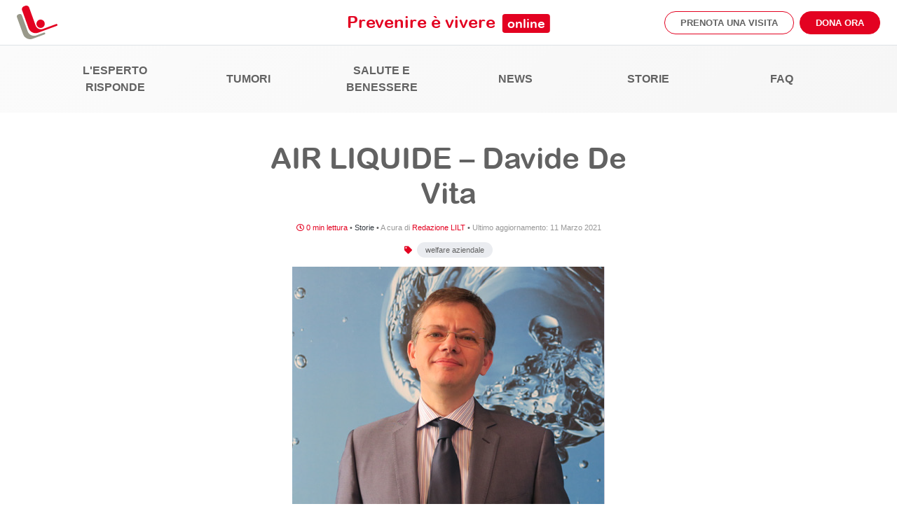

--- FILE ---
content_type: text/html; charset=UTF-8
request_url: https://www.legatumori.mi.it/resta-informato-post/testimonianze/davide-de-vita/
body_size: 15937
content:
<!doctype html><html lang="it-IT"><head> <script defer src="[data-uri]"></script> <meta charset="UTF-8"><meta name="viewport" content="width=device-width, initial-scale=1"><link rel="profile" href="https://gmpg.org/xfn/11"><meta name='robots' content='index, follow, max-image-preview:large, max-snippet:-1, max-video-preview:-1' />  <script data-cfasync="false" data-pagespeed-no-defer>var gtm4wp_datalayer_name="dataLayer";var dataLayer=dataLayer||[];const gtm4wp_scrollerscript_debugmode=false;const gtm4wp_scrollerscript_callbacktime=100;const gtm4wp_scrollerscript_readerlocation=150;const gtm4wp_scrollerscript_contentelementid="content";const gtm4wp_scrollerscript_scannertime=60;</script> <title>AIR LIQUIDE - Davide De Vita - LILT Milano Monza Brianza</title><meta name="description" content="Resta informato. Leggi l&#039;articolo AIR LIQUIDE - Davide De Vita redatto da LILT, la Lega Italiana per la Lotta ai Tumori." /><link rel="canonical" href="https://www.legatumori.mi.it/resta-informato-post/testimonianze/davide-de-vita/" /><meta property="og:locale" content="it_IT" /><meta property="og:type" content="article" /><meta property="og:title" content="AIR LIQUIDE - Davide De Vita - LILT Milano Monza Brianza" /><meta property="og:description" content="Resta informato. Leggi l&#039;articolo AIR LIQUIDE - Davide De Vita redatto da LILT, la Lega Italiana per la Lotta ai Tumori." /><meta property="og:url" content="https://www.legatumori.mi.it/resta-informato-post/testimonianze/davide-de-vita/" /><meta property="og:site_name" content="LILT Milano Monza Brianza" /><meta property="article:published_time" content="2021-03-11T16:00:06+00:00" /><meta property="article:modified_time" content="2021-03-11T16:05:08+00:00" /><meta property="og:image" content="https://www.legatumori.mi.it/wp-content/uploads/2021/03/Welfare-Air-liquide.png" /><meta property="og:image:width" content="446" /><meta property="og:image:height" content="441" /><meta property="og:image:type" content="image/png" /><meta name="author" content="lucia" /><meta name="twitter:card" content="summary_large_image" /><meta name="twitter:label1" content="Scritto da" /><meta name="twitter:data1" content="lucia" /><meta name="twitter:label2" content="Tempo di lettura stimato" /><meta name="twitter:data2" content="1 minuto" /> <script type="application/ld+json" class="yoast-schema-graph">{"@context":"https://schema.org","@graph":[{"@type":"Article","@id":"https://www.legatumori.mi.it/resta-informato-post/testimonianze/davide-de-vita/#article","isPartOf":{"@id":"https://www.legatumori.mi.it/resta-informato-post/testimonianze/davide-de-vita/"},"author":{"name":"lucia","@id":"https://www.legatumori.mi.it/#/schema/person/74ecb4c1095b8daff0a09179ad0992ba"},"headline":"AIR LIQUIDE &#8211; Davide De Vita","datePublished":"2021-03-11T16:00:06+00:00","dateModified":"2021-03-11T16:05:08+00:00","mainEntityOfPage":{"@id":"https://www.legatumori.mi.it/resta-informato-post/testimonianze/davide-de-vita/"},"wordCount":56,"publisher":{"@id":"https://www.legatumori.mi.it/#organization"},"image":{"@id":"https://www.legatumori.mi.it/resta-informato-post/testimonianze/davide-de-vita/#primaryimage"},"thumbnailUrl":"https://www.legatumori.mi.it/wp-content/uploads/2021/03/Welfare-Air-liquide.png","keywords":["welfare aziendale"],"articleSection":["Storie"],"inLanguage":"it-IT"},{"@type":"WebPage","@id":"https://www.legatumori.mi.it/resta-informato-post/testimonianze/davide-de-vita/","url":"https://www.legatumori.mi.it/resta-informato-post/testimonianze/davide-de-vita/","name":"AIR LIQUIDE - Davide De Vita - LILT Milano Monza Brianza","isPartOf":{"@id":"https://www.legatumori.mi.it/#website"},"primaryImageOfPage":{"@id":"https://www.legatumori.mi.it/resta-informato-post/testimonianze/davide-de-vita/#primaryimage"},"image":{"@id":"https://www.legatumori.mi.it/resta-informato-post/testimonianze/davide-de-vita/#primaryimage"},"thumbnailUrl":"https://www.legatumori.mi.it/wp-content/uploads/2021/03/Welfare-Air-liquide.png","datePublished":"2021-03-11T16:00:06+00:00","dateModified":"2021-03-11T16:05:08+00:00","description":"Resta informato. Leggi l'articolo AIR LIQUIDE - Davide De Vita redatto da LILT, la Lega Italiana per la Lotta ai Tumori.","inLanguage":"it-IT","potentialAction":[{"@type":"ReadAction","target":["https://www.legatumori.mi.it/resta-informato-post/testimonianze/davide-de-vita/"]}]},{"@type":"ImageObject","inLanguage":"it-IT","@id":"https://www.legatumori.mi.it/resta-informato-post/testimonianze/davide-de-vita/#primaryimage","url":"https://www.legatumori.mi.it/wp-content/uploads/2021/03/Welfare-Air-liquide.png","contentUrl":"https://www.legatumori.mi.it/wp-content/uploads/2021/03/Welfare-Air-liquide.png","width":446,"height":441},{"@type":"WebSite","@id":"https://www.legatumori.mi.it/#website","url":"https://www.legatumori.mi.it/","name":"LILT Milano Monza Brianza","description":"Prevenire è vivere","publisher":{"@id":"https://www.legatumori.mi.it/#organization"},"potentialAction":[{"@type":"SearchAction","target":{"@type":"EntryPoint","urlTemplate":"https://www.legatumori.mi.it/?s={search_term_string}"},"query-input":{"@type":"PropertyValueSpecification","valueRequired":true,"valueName":"search_term_string"}}],"inLanguage":"it-IT"},{"@type":"Organization","@id":"https://www.legatumori.mi.it/#organization","name":"Lega Italiana per la Lotta contro i Tumori - LILT Milano Monza Brianza APS","url":"https://www.legatumori.mi.it/","logo":{"@type":"ImageObject","inLanguage":"it-IT","@id":"https://www.legatumori.mi.it/#/schema/logo/image/","url":"https://www.legatumori.mi.it/wp-content/uploads/2021/03/logo_LILT_2020-1.png","contentUrl":"https://www.legatumori.mi.it/wp-content/uploads/2021/03/logo_LILT_2020-1.png","width":266,"height":117,"caption":"Lega Italiana per la Lotta contro i Tumori - LILT Milano Monza Brianza APS"},"image":{"@id":"https://www.legatumori.mi.it/#/schema/logo/image/"}},{"@type":"Person","@id":"https://www.legatumori.mi.it/#/schema/person/74ecb4c1095b8daff0a09179ad0992ba","name":"lucia","image":{"@type":"ImageObject","inLanguage":"it-IT","@id":"https://www.legatumori.mi.it/#/schema/person/image/","url":"https://secure.gravatar.com/avatar/4b09d4b207377a6ec401fe17294b211d7beab5e757f1f64fe3d13f2fee6b6da3?s=96&d=mm&r=g","contentUrl":"https://secure.gravatar.com/avatar/4b09d4b207377a6ec401fe17294b211d7beab5e757f1f64fe3d13f2fee6b6da3?s=96&d=mm&r=g","caption":"lucia"}}]}</script> <link rel='dns-prefetch' href='//static.addtoany.com' /><link rel='dns-prefetch' href='//player.vimeo.com' /><link rel='dns-prefetch' href='//w.soundcloud.com' /><link rel='dns-prefetch' href='//maps.googleapis.com' /><link rel="alternate" type="application/rss+xml" title="LILT Milano Monza Brianza &raquo; Feed" href="https://www.legatumori.mi.it/feed/" /><link rel="alternate" type="application/rss+xml" title="LILT Milano Monza Brianza &raquo; Feed dei commenti" href="https://www.legatumori.mi.it/comments/feed/" /><link rel="alternate" type="application/rss+xml" title="LILT Milano Monza Brianza &raquo; AIR LIQUIDE &#8211; Davide De Vita Feed dei commenti" href="https://www.legatumori.mi.it/resta-informato-post/testimonianze/davide-de-vita/feed/" /><link rel="alternate" title="oEmbed (JSON)" type="application/json+oembed" href="https://www.legatumori.mi.it/wp-json/oembed/1.0/embed?url=https%3A%2F%2Fwww.legatumori.mi.it%2Fresta-informato-post%2Ftestimonianze%2Fdavide-de-vita%2F" /><link rel="alternate" title="oEmbed (XML)" type="text/xml+oembed" href="https://www.legatumori.mi.it/wp-json/oembed/1.0/embed?url=https%3A%2F%2Fwww.legatumori.mi.it%2Fresta-informato-post%2Ftestimonianze%2Fdavide-de-vita%2F&#038;format=xml" /><link rel="preload" href="https://www.legatumori.mi.it/wp-content/themes/lilt/assets/fonts/ArialRoundedMTBold/Arial-Rounded-MT-Bold.woff2" as="font"><link rel="preload" href="https://www.legatumori.mi.it/wp-content/themes/lilt/assets/fonts/vendor/@fortawesome/fa-solid-900.woff2" as="font"><link rel="preload" href="https://www.legatumori.mi.it/wp-content/themes/lilt/assets/fonts/vendor/@fortawesome/fa-brands-400.woff2" as="font"><style id='wp-img-auto-sizes-contain-inline-css' type='text/css'>img:is([sizes=auto i],[sizes^="auto," i]){contain-intrinsic-size:3000px 1500px}</style><style id='wp-emoji-styles-inline-css' type='text/css'>img.wp-smiley,img.emoji{display:inline !important;border:none !important;box-shadow:none !important;height:1em !important;width:1em !important;margin:0 .07em !important;vertical-align:-.1em !important;background:0 0 !important;padding:0 !important}</style><style id='wp-block-library-inline-css' type='text/css'>:root{--wp-block-synced-color:#7a00df;--wp-block-synced-color--rgb:122,0,223;--wp-bound-block-color:var(--wp-block-synced-color);--wp-editor-canvas-background:#ddd;--wp-admin-theme-color:#007cba;--wp-admin-theme-color--rgb:0,124,186;--wp-admin-theme-color-darker-10:#006ba1;--wp-admin-theme-color-darker-10--rgb:0,107,160.5;--wp-admin-theme-color-darker-20:#005a87;--wp-admin-theme-color-darker-20--rgb:0,90,135;--wp-admin-border-width-focus:2px}@media (min-resolution:192dpi){:root{--wp-admin-border-width-focus:1.5px}}.wp-element-button{cursor:pointer}:root .has-very-light-gray-background-color{background-color:#eee}:root .has-very-dark-gray-background-color{background-color:#313131}:root .has-very-light-gray-color{color:#eee}:root .has-very-dark-gray-color{color:#313131}:root .has-vivid-green-cyan-to-vivid-cyan-blue-gradient-background{background:linear-gradient(135deg,#00d084,#0693e3)}:root .has-purple-crush-gradient-background{background:linear-gradient(135deg,#34e2e4,#4721fb 50%,#ab1dfe)}:root .has-hazy-dawn-gradient-background{background:linear-gradient(135deg,#faaca8,#dad0ec)}:root .has-subdued-olive-gradient-background{background:linear-gradient(135deg,#fafae1,#67a671)}:root .has-atomic-cream-gradient-background{background:linear-gradient(135deg,#fdd79a,#004a59)}:root .has-nightshade-gradient-background{background:linear-gradient(135deg,#330968,#31cdcf)}:root .has-midnight-gradient-background{background:linear-gradient(135deg,#020381,#2874fc)}:root{--wp--preset--font-size--normal:16px;--wp--preset--font-size--huge:42px}.has-regular-font-size{font-size:1em}.has-larger-font-size{font-size:2.625em}.has-normal-font-size{font-size:var(--wp--preset--font-size--normal)}.has-huge-font-size{font-size:var(--wp--preset--font-size--huge)}.has-text-align-center{text-align:center}.has-text-align-left{text-align:left}.has-text-align-right{text-align:right}.has-fit-text{white-space:nowrap!important}#end-resizable-editor-section{display:none}.aligncenter{clear:both}.items-justified-left{justify-content:flex-start}.items-justified-center{justify-content:center}.items-justified-right{justify-content:flex-end}.items-justified-space-between{justify-content:space-between}.screen-reader-text{border:0;clip-path:inset(50%);height:1px;margin:-1px;overflow:hidden;padding:0;position:absolute;width:1px;word-wrap:normal!important}.screen-reader-text:focus{background-color:#ddd;clip-path:none;color:#444;display:block;font-size:1em;height:auto;left:5px;line-height:normal;padding:15px 23px 14px;text-decoration:none;top:5px;width:auto;z-index:100000}html :where(.has-border-color){border-style:solid}html :where([style*=border-top-color]){border-top-style:solid}html :where([style*=border-right-color]){border-right-style:solid}html :where([style*=border-bottom-color]){border-bottom-style:solid}html :where([style*=border-left-color]){border-left-style:solid}html :where([style*=border-width]){border-style:solid}html :where([style*=border-top-width]){border-top-style:solid}html :where([style*=border-right-width]){border-right-style:solid}html :where([style*=border-bottom-width]){border-bottom-style:solid}html :where([style*=border-left-width]){border-left-style:solid}html :where(img[class*=wp-image-]){height:auto;max-width:100%}:where(figure){margin:0 0 1em}html :where(.is-position-sticky){--wp-admin--admin-bar--position-offset:var(--wp-admin--admin-bar--height,0px)}@media screen and (max-width:600px){html :where(.is-position-sticky){--wp-admin--admin-bar--position-offset:0px}}</style><style id='wp-block-paragraph-inline-css' type='text/css'>.is-small-text{font-size:.875em}.is-regular-text{font-size:1em}.is-large-text{font-size:2.25em}.is-larger-text{font-size:3em}.has-drop-cap:not(:focus):first-letter {float:left;font-size:8.4em;font-style:normal;font-weight:100;line-height:.68;margin:.05em .1em 0 0;text-transform:uppercase}body.rtl .has-drop-cap:not(:focus):first-letter {float:none;margin-left:.1em}p.has-drop-cap.has-background{overflow:hidden}:root :where(p.has-background){padding:1.25em 2.375em}:where(p.has-text-color:not(.has-link-color)) a{color:inherit}p.has-text-align-left[style*="writing-mode:vertical-lr"],p.has-text-align-right[style*="writing-mode:vertical-rl"]{rotate:180deg}</style><style id='global-styles-inline-css' type='text/css'>:root{--wp--preset--aspect-ratio--square:1;--wp--preset--aspect-ratio--4-3:4/3;--wp--preset--aspect-ratio--3-4:3/4;--wp--preset--aspect-ratio--3-2:3/2;--wp--preset--aspect-ratio--2-3:2/3;--wp--preset--aspect-ratio--16-9:16/9;--wp--preset--aspect-ratio--9-16:9/16;--wp--preset--color--black:#000;--wp--preset--color--cyan-bluish-gray:#abb8c3;--wp--preset--color--white:#fff;--wp--preset--color--pale-pink:#f78da7;--wp--preset--color--vivid-red:#cf2e2e;--wp--preset--color--luminous-vivid-orange:#ff6900;--wp--preset--color--luminous-vivid-amber:#fcb900;--wp--preset--color--light-green-cyan:#7bdcb5;--wp--preset--color--vivid-green-cyan:#00d084;--wp--preset--color--pale-cyan-blue:#8ed1fc;--wp--preset--color--vivid-cyan-blue:#0693e3;--wp--preset--color--vivid-purple:#9b51e0;--wp--preset--gradient--vivid-cyan-blue-to-vivid-purple:linear-gradient(135deg,#0693e3 0%,#9b51e0 100%);--wp--preset--gradient--light-green-cyan-to-vivid-green-cyan:linear-gradient(135deg,#7adcb4 0%,#00d082 100%);--wp--preset--gradient--luminous-vivid-amber-to-luminous-vivid-orange:linear-gradient(135deg,#fcb900 0%,#ff6900 100%);--wp--preset--gradient--luminous-vivid-orange-to-vivid-red:linear-gradient(135deg,#ff6900 0%,#cf2e2e 100%);--wp--preset--gradient--very-light-gray-to-cyan-bluish-gray:linear-gradient(135deg,#eee 0%,#a9b8c3 100%);--wp--preset--gradient--cool-to-warm-spectrum:linear-gradient(135deg,#4aeadc 0%,#9778d1 20%,#cf2aba 40%,#ee2c82 60%,#fb6962 80%,#fef84c 100%);--wp--preset--gradient--blush-light-purple:linear-gradient(135deg,#ffceec 0%,#9896f0 100%);--wp--preset--gradient--blush-bordeaux:linear-gradient(135deg,#fecda5 0%,#fe2d2d 50%,#6b003e 100%);--wp--preset--gradient--luminous-dusk:linear-gradient(135deg,#ffcb70 0%,#c751c0 50%,#4158d0 100%);--wp--preset--gradient--pale-ocean:linear-gradient(135deg,#fff5cb 0%,#b6e3d4 50%,#33a7b5 100%);--wp--preset--gradient--electric-grass:linear-gradient(135deg,#caf880 0%,#71ce7e 100%);--wp--preset--gradient--midnight:linear-gradient(135deg,#020381 0%,#2874fc 100%);--wp--preset--font-size--small:13px;--wp--preset--font-size--medium:20px;--wp--preset--font-size--large:36px;--wp--preset--font-size--x-large:42px;--wp--preset--spacing--20:.44rem;--wp--preset--spacing--30:.67rem;--wp--preset--spacing--40:1rem;--wp--preset--spacing--50:1.5rem;--wp--preset--spacing--60:2.25rem;--wp--preset--spacing--70:3.38rem;--wp--preset--spacing--80:5.06rem;--wp--preset--shadow--natural:6px 6px 9px rgba(0,0,0,.2);--wp--preset--shadow--deep:12px 12px 50px rgba(0,0,0,.4);--wp--preset--shadow--sharp:6px 6px 0px rgba(0,0,0,.2);--wp--preset--shadow--outlined:6px 6px 0px -3px #fff,6px 6px #000;--wp--preset--shadow--crisp:6px 6px 0px #000}:where(.is-layout-flex){gap:.5em}:where(.is-layout-grid){gap:.5em}body .is-layout-flex{display:flex}.is-layout-flex{flex-wrap:wrap;align-items:center}.is-layout-flex>:is(*,div){margin:0}body .is-layout-grid{display:grid}.is-layout-grid>:is(*,div){margin:0}:where(.wp-block-columns.is-layout-flex){gap:2em}:where(.wp-block-columns.is-layout-grid){gap:2em}:where(.wp-block-post-template.is-layout-flex){gap:1.25em}:where(.wp-block-post-template.is-layout-grid){gap:1.25em}.has-black-color{color:var(--wp--preset--color--black) !important}.has-cyan-bluish-gray-color{color:var(--wp--preset--color--cyan-bluish-gray) !important}.has-white-color{color:var(--wp--preset--color--white) !important}.has-pale-pink-color{color:var(--wp--preset--color--pale-pink) !important}.has-vivid-red-color{color:var(--wp--preset--color--vivid-red) !important}.has-luminous-vivid-orange-color{color:var(--wp--preset--color--luminous-vivid-orange) !important}.has-luminous-vivid-amber-color{color:var(--wp--preset--color--luminous-vivid-amber) !important}.has-light-green-cyan-color{color:var(--wp--preset--color--light-green-cyan) !important}.has-vivid-green-cyan-color{color:var(--wp--preset--color--vivid-green-cyan) !important}.has-pale-cyan-blue-color{color:var(--wp--preset--color--pale-cyan-blue) !important}.has-vivid-cyan-blue-color{color:var(--wp--preset--color--vivid-cyan-blue) !important}.has-vivid-purple-color{color:var(--wp--preset--color--vivid-purple) !important}.has-black-background-color{background-color:var(--wp--preset--color--black) !important}.has-cyan-bluish-gray-background-color{background-color:var(--wp--preset--color--cyan-bluish-gray) !important}.has-white-background-color{background-color:var(--wp--preset--color--white) !important}.has-pale-pink-background-color{background-color:var(--wp--preset--color--pale-pink) !important}.has-vivid-red-background-color{background-color:var(--wp--preset--color--vivid-red) !important}.has-luminous-vivid-orange-background-color{background-color:var(--wp--preset--color--luminous-vivid-orange) !important}.has-luminous-vivid-amber-background-color{background-color:var(--wp--preset--color--luminous-vivid-amber) !important}.has-light-green-cyan-background-color{background-color:var(--wp--preset--color--light-green-cyan) !important}.has-vivid-green-cyan-background-color{background-color:var(--wp--preset--color--vivid-green-cyan) !important}.has-pale-cyan-blue-background-color{background-color:var(--wp--preset--color--pale-cyan-blue) !important}.has-vivid-cyan-blue-background-color{background-color:var(--wp--preset--color--vivid-cyan-blue) !important}.has-vivid-purple-background-color{background-color:var(--wp--preset--color--vivid-purple) !important}.has-black-border-color{border-color:var(--wp--preset--color--black) !important}.has-cyan-bluish-gray-border-color{border-color:var(--wp--preset--color--cyan-bluish-gray) !important}.has-white-border-color{border-color:var(--wp--preset--color--white) !important}.has-pale-pink-border-color{border-color:var(--wp--preset--color--pale-pink) !important}.has-vivid-red-border-color{border-color:var(--wp--preset--color--vivid-red) !important}.has-luminous-vivid-orange-border-color{border-color:var(--wp--preset--color--luminous-vivid-orange) !important}.has-luminous-vivid-amber-border-color{border-color:var(--wp--preset--color--luminous-vivid-amber) !important}.has-light-green-cyan-border-color{border-color:var(--wp--preset--color--light-green-cyan) !important}.has-vivid-green-cyan-border-color{border-color:var(--wp--preset--color--vivid-green-cyan) !important}.has-pale-cyan-blue-border-color{border-color:var(--wp--preset--color--pale-cyan-blue) !important}.has-vivid-cyan-blue-border-color{border-color:var(--wp--preset--color--vivid-cyan-blue) !important}.has-vivid-purple-border-color{border-color:var(--wp--preset--color--vivid-purple) !important}.has-vivid-cyan-blue-to-vivid-purple-gradient-background{background:var(--wp--preset--gradient--vivid-cyan-blue-to-vivid-purple) !important}.has-light-green-cyan-to-vivid-green-cyan-gradient-background{background:var(--wp--preset--gradient--light-green-cyan-to-vivid-green-cyan) !important}.has-luminous-vivid-amber-to-luminous-vivid-orange-gradient-background{background:var(--wp--preset--gradient--luminous-vivid-amber-to-luminous-vivid-orange) !important}.has-luminous-vivid-orange-to-vivid-red-gradient-background{background:var(--wp--preset--gradient--luminous-vivid-orange-to-vivid-red) !important}.has-very-light-gray-to-cyan-bluish-gray-gradient-background{background:var(--wp--preset--gradient--very-light-gray-to-cyan-bluish-gray) !important}.has-cool-to-warm-spectrum-gradient-background{background:var(--wp--preset--gradient--cool-to-warm-spectrum) !important}.has-blush-light-purple-gradient-background{background:var(--wp--preset--gradient--blush-light-purple) !important}.has-blush-bordeaux-gradient-background{background:var(--wp--preset--gradient--blush-bordeaux) !important}.has-luminous-dusk-gradient-background{background:var(--wp--preset--gradient--luminous-dusk) !important}.has-pale-ocean-gradient-background{background:var(--wp--preset--gradient--pale-ocean) !important}.has-electric-grass-gradient-background{background:var(--wp--preset--gradient--electric-grass) !important}.has-midnight-gradient-background{background:var(--wp--preset--gradient--midnight) !important}.has-small-font-size{font-size:var(--wp--preset--font-size--small) !important}.has-medium-font-size{font-size:var(--wp--preset--font-size--medium) !important}.has-large-font-size{font-size:var(--wp--preset--font-size--large) !important}.has-x-large-font-size{font-size:var(--wp--preset--font-size--x-large) !important}</style><style id='classic-theme-styles-inline-css' type='text/css'>/*! This file is auto-generated */
.wp-block-button__link{color:#fff;background-color:#32373c;border-radius:9999px;box-shadow:none;text-decoration:none;padding:calc(.667em + 2px) calc(1.333em + 2px);font-size:1.125em}.wp-block-file__button{background:#32373c;color:#fff;text-decoration:none}</style><link rel='stylesheet' id='lilt-style-custom-css' href='https://www.legatumori.mi.it/wp-content/cache/autoptimize/css/autoptimize_single_719efb119a0e36e4fda0fe12efbe380b.css?ver=20240710' type='text/css' media='all' /><link rel='stylesheet' id='lilt-style-css' href='https://www.legatumori.mi.it/wp-content/themes/lilt/css/style.css?ver=20240710' type='text/css' media='all' /><link rel='stylesheet' id='lilt-lasciti-css' href='https://www.legatumori.mi.it/wp-content/cache/autoptimize/css/autoptimize_single_f5b21f1203d6959c47d9d2a6aea1b9d8.css?ver=20240710' type='text/css' media='all' /><link rel='stylesheet' id='addtoany-css' href='https://www.legatumori.mi.it/wp-content/plugins/add-to-any/addtoany.min.css?ver=1.16' type='text/css' media='all' /><style id='addtoany-inline-css' type='text/css'>@media screen and (max-width:980px){.a2a_floating_style.a2a_vertical_style{display:none}}</style> <script defer id="addtoany-core-js-before" src="[data-uri]"></script> <script defer type="text/javascript" src="https://static.addtoany.com/menu/page.js" id="addtoany-core-js"></script> <script defer type="text/javascript" src="https://www.legatumori.mi.it/wp-content/cache/autoptimize/js/autoptimize_single_5e6e68b9655bdd3013b7bd3954602965.js?ver=20240710" id="jquery-core-js"></script> <script type="text/javascript" defer src="https://www.legatumori.mi.it/wp-content/plugins/add-to-any/addtoany.min.js?ver=1.1" id="addtoany-jquery-js"></script> <script defer type="text/javascript" src="https://www.legatumori.mi.it/wp-content/cache/autoptimize/js/autoptimize_single_070a12458ed43e10ecdc3c90ed286af5.js?ver=1.22.3" id="gtm4wp-scroll-tracking-js"></script> <script defer type="text/javascript" src="https://maps.googleapis.com/maps/api/js?key=AIzaSyApoIIOhyfO5Z4X2q9EvWx5KjWZmMkCngU&amp;map_ids=5014d1afb0a0162f&amp;ver=378fdbb1aa8b925e4b130e0acd577198" id="google-map-js"></script> <link rel="https://api.w.org/" href="https://www.legatumori.mi.it/wp-json/" /><link rel="alternate" title="JSON" type="application/json" href="https://www.legatumori.mi.it/wp-json/wp/v2/posts/6663" /><link rel="EditURI" type="application/rsd+xml" title="RSD" href="https://www.legatumori.mi.it/xmlrpc.php?rsd" /><link rel='shortlink' href='https://www.legatumori.mi.it/?p=6663' />  <script data-cfasync="false" data-pagespeed-no-defer>var dataLayer_content={"pagePostType":"post","pagePostType2":"single-post","pageCategory":["testimonianze"],"pageAttributes":["welfare-aziendale"],"pagePostAuthor":"lucia"};dataLayer.push(dataLayer_content);</script> <script data-cfasync="false" data-pagespeed-no-defer>(function(w,d,s,l,i){w[l]=w[l]||[];w[l].push({'gtm.start':new Date().getTime(),event:'gtm.js'});var f=d.getElementsByTagName(s)[0],j=d.createElement(s),dl=l!='dataLayer'?'&l='+l:'';j.async=true;j.src='//www.googletagmanager.com/gtm.js?id='+i+dl;f.parentNode.insertBefore(j,f);})(window,document,'script','dataLayer','GTM-5RXCSZC');</script> <link rel="pingback" href="https://www.legatumori.mi.it/xmlrpc.php"><style type="text/css">.recentcomments a{display:inline !important;padding:0 !important;margin:0 !important}</style><link rel="icon" href="https://www.legatumori.mi.it/wp-content/uploads/2021/03/lilt.png" sizes="32x32" /><link rel="icon" href="https://www.legatumori.mi.it/wp-content/uploads/2021/03/lilt.png" sizes="192x192" /><link rel="apple-touch-icon" href="https://www.legatumori.mi.it/wp-content/uploads/2021/03/lilt.png" /><meta name="msapplication-TileImage" content="https://www.legatumori.mi.it/wp-content/uploads/2021/03/lilt.png" /></head><body class="wp-singular post-template-default single single-post postid-6663 single-format-standard wp-theme-lilt"><div id="app"><header id="header" class="bg-white z-index-19 position-sticky scrolled ever-scrolled"><nav class="navbar navbar-expand-lg border-bottom"> <a class="navbar-brand mr-0 mr-lg-4" href="https://www.legatumori.mi.it"> <img class="normal-logo d-none d-lg-block" height="40" src="https://www.legatumori.mi.it/wp-content/uploads/2023/12/logo-lilt-milano-monza-brianza.jpg"
 alt="LILT Milano Monza e Brianza"> <img class="compressed-logo" src="https://www.legatumori.mi.it/wp-content/themes/lilt/assets/images/logo-compressed.svg" alt="LILT Milano Monza e Brianza"> </a><h2 class="blogTitle text-primary"> <a href="https://www.legatumori.mi.it/resta-informato/"> Prevenire è vivere <span class="badge badge-primary">online</span> </a></h2><div class="d-flex align-items-center"> <button class="navbar-toggler" type="button" data-toggle="collapse" data-target="#navbar"
 aria-controls="navbar" aria-expanded="false" aria-label="Toggle navigation"> <span class="navbar-toggler-icon"></span> </button></div><div class="collapse navbar-collapse" id="navbar"><div class="d-flex flex-column flex-basis-100"><div
 class="d-flex justify-content-lg-end pb-2 mt-3 mt-lg-0 mb-2 border-bottom align-items-center search-navbar"><h2 class="blogTitle text-primary d-none d-lg-flex h3 absolute-centerX"> <a href="https://www.legatumori.mi.it/resta-informato/"> Prevenire è vivere <span class="badge badge-primary">online</span> </a></h2><form action="https://www.legatumori.mi.it" class="form-search d-none d-lg-inline-block"><div class="position-relative"><input type="text" name="s" class="form-control"> <button
 class="text-primary bg-transparent border-0 p-0 absolute-centerY right h6 mr-2"><i
 aria-hidden="true" class="fa fa-search"></i></button></div></form><form action="https://www.legatumori.mi.it" class="form-search d-lg-none flex-fill"><div class="position-relative"><input type="text" name="s" class="form-control"> <button
 class="text-primary bg-transparent border-0 p-0 absolute-centerY right h6 mr-2"><i
 aria-hidden="true" class="fa fa-search"></i></button></div></form> <a href="https://www.legatumori.mi.it/donazioni/carrello" target="_blank" rel="nofollow"
 class="h5 text-primary m-0 ml-2"><i aria-hidden="true" class="fa fa-shopping-cart"></i></a></div><div class="align-items-center d-flex flex-basis-100 flex-column flex-lg-row navbar-container"><h2 class="blogTitle text-primary absolute-centerX "> <a href="https://www.legatumori.mi.it/resta-informato/"> Prevenire è vivere <span class="badge badge-primary">online</span> </a></h2><ul class="navbar-nav mr-lg-auto mb-2 mb-lg-0 align-items-center text-center menu-none"><li class="nav-item mb-3 mb-lg-0 dropdown"> <a class="nav-link dropdown-toggle   d-inline-block" href="https://www.legatumori.mi.it/visite-ed-esami/"> Visite ed esami </a> <a class="d-inline-block d-lg-none ml-2" role="button" data-toggle="dropdown" aria-expanded="false"><i class="fas fa-caret-down"></i></a><ul class="dropdown-menu px-4 px-md-0"><li class="  text-center text-lg-left my-4 my-lg-0"> <a class="dropdown-item d-inline d-md-block" href="https://www.legatumori.mi.it/visite-ed-esami/prenota-la-tua-visita/" target=""> Prenota la tua visita </a></li><li class="  text-center text-lg-left my-4 my-lg-0"> <a class="dropdown-item d-inline d-md-block" href="https://www.legatumori.mi.it/visite-ed-esami/controlli-di-prevenzione/" target=""> Controlli di prevenzione </a></li><li class="  text-center text-lg-left my-4 my-lg-0"> <a class="dropdown-item d-inline d-md-block" href="https://www.legatumori.mi.it/visite-ed-esami/specialita/" target=""> Specialità </a></li><li class="  text-center text-lg-left my-4 my-lg-0"> <a class="dropdown-item d-inline d-md-block" href="https://www.legatumori.mi.it/visite-ed-esami/ambulatori/" target=""> Ambulatori </a></li><li class="  text-center text-lg-left my-4 my-lg-0"> <a class="dropdown-item d-inline d-md-block" href="https://www.legatumori.mi.it/visite-ed-esami/perche-con-lilt/" target=""> Perché con LILT </a></li><li class="  text-center text-lg-left my-4 my-lg-0"> <a class="dropdown-item d-inline d-md-block" href="https://www.legatumori.mi.it/visite-ed-esami/welfare-aziendale/" target=""> Welfare Aziendale </a></li></ul></li><li class="nav-item mb-3 mb-lg-0 dropdown"> <a class="nav-link dropdown-toggle   d-inline-block" href="https://www.legatumori.mi.it/assistenza-malati/"> Assistenza ai Malati </a> <a class="d-inline-block d-lg-none ml-2" role="button" data-toggle="dropdown" aria-expanded="false"><i class="fas fa-caret-down"></i></a><ul class="dropdown-menu px-4 px-md-0"><li class="dropdown-submenu   text-center text-lg-left my-4 my-md-0"> <a class="dropdown-item d-inline d-md-block" href="#" target=""> Assistenza ai bambini </a> <a class="openMenuClass d-inline d-lg-none ml-n2 text-white"><i class="fas fa-caret-down"></i></a><ul class="dropdown-menu third-level pt-4 pt-md-0"><li> <a class="dropdown-item  " href="https://www.legatumori.mi.it/assistenza-malati/assistenza-ai-bambini/servizio-sociale/" target="">Servizio sociale</a></li><li> <a class="dropdown-item  " href="https://www.legatumori.mi.it/assistenza-malati/assistenza-ai-bambini/accompagnamento-alle-terapie/" target="">Accompagnamento alle terapie</a></li><li> <a class="dropdown-item  " href="https://www.legatumori.mi.it/assistenza-malati/assistenza-ai-bambini/case-del-cuore/" target="">Case del Cuore</a></li><li> <a class="dropdown-item  " href="https://www.legatumori.mi.it/assistenza-malati/assistenza-ai-bambini/attivita-ludico-didattiche/" target="">Attività ludico – didattiche</a></li><li> <a class="dropdown-item  " href="https://www.legatumori.mi.it/assistenza-malati/assistenza-ai-bambini/presidi-sanitari/" target="">Presidi Sanitari</a></li><li> <a class="dropdown-item  " href="https://www.legatumori.mi.it/assistenza-malati/assistenza-ai-bambini/mediazioni-culturali/" target="">Mediazioni culturali</a></li><li> <a class="dropdown-item  " href="https://www.legatumori.mi.it/assistenza-malati/assistenza-ai-bambini/ambulatorio-odontoiatrico/" target="">Ambulatorio Odontoiatrico</a></li><li> <a class="dropdown-item  " href="https://www.legatumori.mi.it/assistenza-malati/assistenza-ai-bambini/filo-diretto-pediatrico/" target="">Filo diretto pediatrico</a></li></ul></li><li class="dropdown-submenu   text-center text-lg-left my-4 my-md-0"> <a class="dropdown-item d-inline d-md-block" href="#" target=""> Assistenza agli adulti </a> <a class="openMenuClass d-inline d-lg-none ml-n2 text-white"><i class="fas fa-caret-down"></i></a><ul class="dropdown-menu third-level pt-4 pt-md-0"><li> <a class="dropdown-item  " href="https://www.legatumori.mi.it/assistenza-malati/assistenza-ai-bambini/servizio-sociale/" target="">Servizio sociale</a></li><li> <a class="dropdown-item  " href="https://www.legatumori.mi.it/assistenza-malati/assistenza-ai-bambini/accompagnamento-alle-terapie/" target="">Accompagnamento alle terapie</a></li><li> <a class="dropdown-item  " href="https://www.legatumori.mi.it/assistenza-malati/servizi-per-adulti/assistenza-domiciliare/" target="">Assistenza domiciliare</a></li><li> <a class="dropdown-item  " href="https://www.legatumori.mi.it/assistenza-malati/assistenza-ai-bambini/presidi-sanitari/" target="">Presidi Sanitari</a></li><li> <a class="dropdown-item  " href="https://www.legatumori.mi.it/assistenza-malati/servizi-per-adulti/cure-palliative/" target="">Cure Palliative</a></li><li> <a class="dropdown-item  " href="https://www.legatumori.mi.it/assistenza-malati/assistenza-ai-bambini/mediazioni-culturali/" target="">Mediazioni culturali</a></li></ul></li><li class="  text-center text-lg-left my-4 my-lg-0"> <a class="dropdown-item d-inline d-md-block" href="https://www.legatumori.mi.it/fai-prevenzione/spazio-parentesi/" target=""> Spazio Parentesi </a></li><li class="  text-center text-lg-left my-4 my-lg-0"> <a class="dropdown-item d-inline d-md-block" href="https://www.legatumori.mi.it/assistenza-malati/scuola-caregiver/" target=""> Scuola Nazionale per Caregiver </a></li><li class="dropdown-submenu   text-center text-lg-left my-4 my-md-0"> <a class="dropdown-item d-inline d-md-block" href="https://www.legatumori.mi.it/assistenza-malati/supporto-socio-legale/" target=""> Supporto socio-legale </a> <a class="openMenuClass d-inline d-lg-none ml-n2 text-white"><i class="fas fa-caret-down"></i></a><ul class="dropdown-menu third-level pt-4 pt-md-0"><li> <a class="dropdown-item  " href="https://www.legatumori.mi.it/assistenza-malati/supporto-socio-legale/assistenza-sociale/" target="">Assistenza sociale</a></li><li> <a class="dropdown-item  " href="https://www.legatumori.mi.it/assistenza-malati/supporto-socio-legale/infopoint-legale/" target="">Infopoint legale</a></li><li> <a class="dropdown-item  " href="https://www.legatumori.mi.it/assistenza-malati/supporto-socio-legale/domande-frequenti/" target="">Domande frequenti</a></li><li> <a class="dropdown-item  " href="https://www.legatumori.mi.it/assistenza-malati/supporto-socio-legale/documenti-utili/" target="">Documenti utili</a></li></ul></li></ul></li><li class="nav-item mb-3 mb-lg-0 dropdown"> <a class="nav-link dropdown-toggle   d-inline-block" href="https://www.legatumori.mi.it/fai-prevenzione/"> Fai prevenzione </a> <a class="d-inline-block d-lg-none ml-2" role="button" data-toggle="dropdown" aria-expanded="false"><i class="fas fa-caret-down"></i></a><ul class="dropdown-menu px-4 px-md-0"><li class="dropdown-submenu   text-center text-lg-left my-4 my-md-0"> <a class="dropdown-item d-inline d-md-block" href="/fai-prevenzione/#previeni-con-lo-stile-di-vita" target=""> Stile di vita </a> <a class="openMenuClass d-inline d-lg-none ml-n2 text-white"><i class="fas fa-caret-down"></i></a><ul class="dropdown-menu third-level pt-4 pt-md-0"><li> <a class="dropdown-item  " href="https://www.legatumori.mi.it/fai-prevenzione/alimentazione/" target="">Alimentazione</a></li><li> <a class="dropdown-item  " href="https://www.legatumori.mi.it/fai-prevenzione/sole/" target="">Sole</a></li><li> <a class="dropdown-item  " href="https://www.legatumori.mi.it/fai-prevenzione/fumo/" target="">Fumo</a></li><li> <a class="dropdown-item  " href="https://www.legatumori.mi.it/fai-prevenzione/attivita-fisica/" target="">Attività fisica</a></li><li> <a class="dropdown-item  " href="https://www.legatumori.mi.it/fai-prevenzione/papilloma-virus/" target="">HPV Papilloma Virus</a></li><li> <a class="dropdown-item  " href="https://www.legatumori.mi.it/fai-prevenzione/mente-e-corpo/" target="">Mente e corpo</a></li></ul></li><li class="  text-center text-lg-left my-4 my-lg-0"> <a class="dropdown-item d-inline d-md-block" href="https://www.legatumori.mi.it/visite-ed-esami/?prev" target=""> Diagnosi Precoce </a></li><li class="dropdown-submenu   text-center text-lg-left my-4 my-md-0"> <a class="dropdown-item d-inline d-md-block" href="https://www.legatumori.mi.it/fai-prevenzione/scuole/" target=""> Prevenzione a scuola </a> <a class="openMenuClass d-inline d-lg-none ml-n2 text-white"><i class="fas fa-caret-down"></i></a><ul class="dropdown-menu third-level pt-4 pt-md-0"><li> <a class="dropdown-item  " href="https://www.legatumori.mi.it/fai-prevenzione/scuole-primarie/" target="">Prevenzione nella scuola primaria</a></li><li> <a class="dropdown-item  " href="https://www.legatumori.mi.it/fai-prevenzione/scuole-secondarie/" target="">Prevenzione nella scuola secondaria</a></li></ul></li><li class="  text-center text-lg-left my-4 my-lg-0"> <a class="dropdown-item d-inline d-md-block" href="https://www.legatumori.mi.it/fai-prevenzione/prevenzione-senza-barriere/" target=""> Prevenzione senza barriere </a></li><li class="  text-center text-lg-left my-4 my-lg-0"> <a class="dropdown-item d-inline d-md-block" href="https://www.legatumori.mi.it/visite-ed-esami/welfare-aziendale/" target=""> Prevenzione in azienda </a></li></ul></li><li class="nav-item mb-3 mb-lg-0 dropdown"> <a class="nav-link dropdown-toggle   d-inline-block" href="https://www.legatumori.mi.it/diventa-volontario/"> Diventa Volontario </a> <a class="d-inline-block d-lg-none ml-2" role="button" data-toggle="dropdown" aria-expanded="false"><i class="fas fa-caret-down"></i></a><ul class="dropdown-menu px-4 px-md-0"><li class="  text-center text-lg-left my-4 my-lg-0"> <a class="dropdown-item d-inline d-md-block" href="https://www.legatumori.mi.it/diventa-volontario/ascoltare/" target=""> Ascoltare </a></li><li class="  text-center text-lg-left my-4 my-lg-0"> <a class="dropdown-item d-inline d-md-block" href="https://www.legatumori.mi.it/diventa-volontario/accogliere/" target=""> Accogliere </a></li><li class="  text-center text-lg-left my-4 my-lg-0"> <a class="dropdown-item d-inline d-md-block" href="https://www.legatumori.mi.it/diventa-volontario/sostenere/" target=""> Sostenere </a></li><li class="  text-center text-lg-left my-4 my-lg-0"> <a class="dropdown-item d-inline d-md-block" href="https://www.legatumori.mi.it/diventa-volontario/la-scuola-di-formazione/" target=""> La Scuola di Formazione </a></li><li class="  text-center text-lg-left my-4 my-lg-0"> <a class="dropdown-item d-inline d-md-block" href="https://www.legatumori.mi.it/diventa-volontario/progetto-giovani/" target=""> Progetto Giovani </a></li><li class="  text-center text-lg-left my-4 my-lg-0"> <a class="dropdown-item d-inline d-md-block" href="https://www.legatumori.mi.it/diventa-volontario/la-giornata-del-volontario/" target=""> La Giornata del Volontario </a></li><li class="  text-center text-lg-left my-4 my-lg-0"> <a class="dropdown-item d-inline d-md-block" href="https://www.legatumori.mi.it/diventa-volontario/candidati-subito/" target=""> Diventa Volontario </a></li></ul></li><li class="nav-item mb-3 mb-lg-0 dropdown"> <a class="nav-link dropdown-toggle   d-inline-block" href="https://www.legatumori.mi.it/sostieni-la-lilt/"> Sostieni la LILT </a> <a class="d-inline-block d-lg-none ml-2" role="button" data-toggle="dropdown" aria-expanded="false"><i class="fas fa-caret-down"></i></a><ul class="dropdown-menu px-4 px-md-0"><li class="  text-center text-lg-left my-4 my-lg-0"> <a class="dropdown-item d-inline d-md-block" href="https://www.legatumori.mi.it/fai-una-donazione/" target=""> Fai una donazione </a></li><li class="  text-center text-lg-left my-4 my-lg-0"> <a class="dropdown-item d-inline d-md-block" href="https://5permille.legatumori.mi.it/" target="_blank"> 5 per mille </a></li><li class="dropdown-submenu   text-center text-lg-left my-4 my-md-0"> <a class="dropdown-item d-inline d-md-block" href="https://www.legatumori.mi.it/sostieni-la-lilt/eventi-di-raccolta-fondi/" target=""> Eventi di raccolta fondi </a> <a class="openMenuClass d-inline d-lg-none ml-n2 text-white"><i class="fas fa-caret-down"></i></a><ul class="dropdown-menu third-level pt-4 pt-md-0"><li> <a class="dropdown-item  " href="https://www.legatumori.mi.it/sostieni-la-lilt/eventi-di-raccolta-fondi/apri-la-tua-raccolta-fondi/" target="">Come fare una Raccolta Fondi Online</a></li><li> <a class="dropdown-item  " href="https://www.legatumori.mi.it/sostieni-la-lilt/eventi-di-raccolta-fondi/organizza-un-evento/" target="">Organizza una raccolta fondi per beneficenza</a></li><li> <a class="dropdown-item  " href="https://www.legatumori.mi.it/sostieni-la-lilt/eventi-di-raccolta-fondi/partecipa-a-un-nostro-evento/" target="">Partecipa a un evento di raccolta fondi LILT</a></li><li> <a class="dropdown-item  " href="https://www.legatumori.mi.it/sostieni-la-lilt/eventi-di-raccolta-fondi/gruppo-territoriale/" target="">Gruppo territoriale</a></li></ul></li><li class="dropdown-submenu   text-center text-lg-left my-4 my-md-0"> <a class="dropdown-item d-inline d-md-block" href="https://www.legatumori.mi.it/sostieni-la-lilt/regali-e-bomboniere/" target=""> Regali e bomboniere solidali </a> <a class="openMenuClass d-inline d-lg-none ml-n2 text-white"><i class="fas fa-caret-down"></i></a><ul class="dropdown-menu third-level pt-4 pt-md-0"><li> <a class="dropdown-item  " href="https://www.legatumori.mi.it/sostieni-la-lilt/regali-e-bomboniere/regali-natale-2024/" target="">Regali di Natale 2025</a></li><li> <a class="dropdown-item  " href="https://legatumori.mi.it/regalisolidali/" target="">Regali Solidali</a></li><li> <a class="dropdown-item  " href="https://legatumori.mi.it/regalisolidali/regali/bomboniere-solidali/" target="">Bomboniere Solidali</a></li></ul></li><li class="  text-center text-lg-left my-4 my-lg-0"> <a class="dropdown-item d-inline d-md-block" href="https://www.legatumori.mi.it/sostieni-la-lilt/donazioni-in-memoria/" target=""> Donazione in memoria </a></li><li class="  text-center text-lg-left my-4 my-lg-0"> <a class="dropdown-item d-inline d-md-block" href="https://www.legatumori.mi.it/sostieni-la-lilt/come-fare-un-testamento-solidale-2025/" target=""> Lascito solidale </a></li><li class="  text-center text-lg-left my-4 my-lg-0"> <a class="dropdown-item d-inline d-md-block" href="https://www.legatumori.mi.it/sostieni-la-lilt/diventa-socio/" target=""> Diventa socio </a></li><li class="dropdown-submenu submenu-custom-aziende  text-center text-lg-left my-4 my-md-0"> <a class="dropdown-item d-inline d-md-block" href="https://www.legatumori.mi.it/sostieni-la-lilt/aziende-e-fondazioni/" target=""> Aziende e Fondazioni </a> <a class="openMenuClass d-inline d-lg-none ml-n2 text-white"><i class="fas fa-caret-down"></i></a><ul class="dropdown-menu third-level pt-4 pt-md-0"><li> <a class="dropdown-item  " href="https://www.legatumori.mi.it/sostieni-la-lilt/aziende-e-fondazioni/#diventa-partner" target="">Diventa partner</a></li><li> <a class="dropdown-item  " href="https://www.legatumori.mi.it/sostieni-la-lilt/aziende-e-fondazioni/filantropia-strategica/" target="">Filantropia Strategica</a></li><li> <a class="dropdown-item  " href="https://www.legatumori.mi.it/sostieni-la-lilt/aziende-e-fondazioni/i-nostri-partner/" target="">I partner LILT</a></li></ul></li></ul></li><li class="nav-item mb-3 mb-lg-0 dropdown"> <a class="nav-link dropdown-toggle   d-inline-block" href="https://www.legatumori.mi.it/chi-siamo/"> Chi siamo </a> <a class="d-inline-block d-lg-none ml-2" role="button" data-toggle="dropdown" aria-expanded="false"><i class="fas fa-caret-down"></i></a><ul class="dropdown-menu px-4 px-md-0"><li class="  text-center text-lg-left my-4 my-lg-0"> <a class="dropdown-item d-inline d-md-block" href="https://www.legatumori.mi.it/chi-siamo/missione-e-valori/" target=""> Missione e valori </a></li><li class="  text-center text-lg-left my-4 my-lg-0"> <a class="dropdown-item d-inline d-md-block" href="https://www.legatumori.mi.it/chi-siamo/storia-e-riconoscimenti/" target=""> Storia </a></li><li class="  text-center text-lg-left my-4 my-lg-0"> <a class="dropdown-item d-inline d-md-block" href="https://www.legatumori.mi.it/chi-siamo/statuto/" target=""> Statuto </a></li><li class="  text-center text-lg-left my-4 my-lg-0"> <a class="dropdown-item d-inline d-md-block" href="https://www.legatumori.mi.it/chi-siamo/cosa-facciamo/" target=""> Cosa facciamo </a></li><li class="dropdown-submenu   text-center text-lg-left my-4 my-md-0"> <a class="dropdown-item d-inline d-md-block" href="https://www.legatumori.mi.it/campagne/" target=""> Campagne </a> <a class="openMenuClass d-inline d-lg-none ml-n2 text-white"><i class="fas fa-caret-down"></i></a><ul class="dropdown-menu third-level pt-4 pt-md-0"><li> <a class="dropdown-item  " href="https://www.legatumori.mi.it/campagne/snpo/" target="">Settimana Nazionale Prevenzione Oncologica</a></li><li> <a class="dropdown-item  " href="https://www.legatumori.mi.it/campagne/giornata-senza-tabacco/" target="">Giornata mondiale senza tabacco</a></li><li> <a class="dropdown-item  " href="https://www.legatumori.mi.it/campagne/nastro-rosa/" target="">Nastro Rosa</a></li><li> <a class="dropdown-item  " href="https://www.legatumori.mi.it/campagne/nastro-blu/" target="">Nastro Blu</a></li></ul></li><li class="dropdown-submenu   text-center text-lg-left my-4 my-md-0"> <a class="dropdown-item d-inline d-md-block" href="https://www.legatumori.mi.it/chi-siamo/bilanci/" target=""> Bilancio </a> <a class="openMenuClass d-inline d-lg-none ml-n2 text-white"><i class="fas fa-caret-down"></i></a><ul class="dropdown-menu third-level pt-4 pt-md-0"><li> <a class="dropdown-item  " href="https://www.legatumori.mi.it/chi-siamo/entrate-per-5-x-mille/" target="">Entrate per 5 x mille</a></li></ul></li><li class="  text-center text-lg-left my-4 my-lg-0"> <a class="dropdown-item d-inline d-md-block" href="https://www.legatumori.mi.it/chi-siamo/struttura-organizzativa/" target=""> Governance </a></li><li class="  text-center text-lg-left my-4 my-lg-0"> <a class="dropdown-item d-inline d-md-block" href="https://www.legatumori.mi.it/chi-siamo/lavora-con-noi/" target=""> Lavora con noi </a></li><li class="  text-center text-lg-left my-4 my-lg-0"> <a class="dropdown-item d-inline d-md-block" href="https://www.legatumori.mi.it/domande-frequenti/" target=""> Domande frequenti </a></li></ul></li><li class="nav-item mb-3 mb-lg-0  "> <a class="nav-link mb-3 mb-lg-0" href="https://www.legatumori.mi.it/resta-informato/" target="">Blog</a></li><li class="nav-item social-list d-flex d-lg-none justify-content-center mb-3"> <a href="https://www.facebook.com/LILT.Milano" target="_blank" class="mx-1"><div class="social text-white"><i class="fab fa-facebook-f" aria-hidden="true"></i></div> </a> <a href="https://www.instagram.com/liltmilano/" target="_blank" class="mx-1"><div class="social text-white"><i class="fab fa-instagram" aria-hidden="true"></i></div> </a> <a href="https://www.tiktok.com/@liltmilano" target="_blank" class="mx-1"><div class="social text-white"><i class="fab fa-tiktok" aria-hidden="true"></i></div> </a> <a href="https://www.youtube.com/user/LILTMilanoChannel" target="_blank" class="mx-1"><div class="social text-white"><i class="fab fa-youtube" aria-hidden="true"></i></div> </a> <a href="https://www.linkedin.com/company/lilt-lega-italiana-per-la-lotta-contro-i-tumori-sezione-provinciale-di-milano" target="_blank" class="mx-1"><div class="social text-white"><i class="fab fa-linkedin-in" aria-hidden="true"></i></div> </a> <a href="mailto:info@legatumori.mi.it" target="_blank" class="mx-1"><div class="social text-white"><i class="fas fa-envelope" aria-hidden="true"></i></div> </a></li></ul><div class="d-flex flex-column flex-lg-row cta-navbar"> <a href="https://www.legatumori.mi.it/visite-ed-esami/prenota-la-tua-visita/" target="" class="btn btn-head btn-white border-primary font-weight-bold text-uppercase text-gray rounded-pill ml-2 mb-2 mb-md-0">Prenota una visita</a> <a href="https://donazioni.legatumori.mi.it/" target="_blank" class="btn btn-head btn-primary font-weight-bold text-uppercase text-white rounded-pill ml-2 mb-2 mb-md-0">Dona ora</a></div></div></div></div></nav></header><div id="submenu"><div class="bg-primary py-4 d-block d-lg-none"><div class="container"><div class="dropdown show"> <a class="btn btn-secondary dropdown-toggle" href="#" role="button" id="dropdownMenuLink" data-toggle="dropdown" aria-haspopup="true" aria-expanded="false"> Blog menu <i class="fas fa-chevron-down ml-1"></i> </a><div class="dropdown-menu bg-white w-100 rounded-0" aria-labelledby="dropdownMenuLink"> <a class="dropdown-item " href="https://www.legatumori.mi.it/resta-informato/lesperto-risponde/">L'esperto risponde</a> <a class="dropdown-item " href="https://www.legatumori.mi.it/resta-informato/tumori/">Tumori</a> <a class="dropdown-item " href="https://www.legatumori.mi.it/resta-informato/salute-e-benessere/">Salute e Benessere</a> <a class="dropdown-item " href="https://www.legatumori.mi.it/resta-informato/news/">News</a> <a class="dropdown-item " href="https://www.legatumori.mi.it/resta-informato/testimonianze/">Storie</a> <a class="dropdown-item " href="https://www.legatumori.mi.it/domande-frequenti-faq/">FAQ</a></div></div></div></div><div class="bg-gray-lightly py-4 d-none d-lg-block"><div class="container"><div class="d-none d-lg-flex justify-content-between align-items-center mx-lg-n-3 overflow-x-auto overflow-lg-hidden"><div class="text-center col-auto col-md"> <span class="text-gray font-weight-bold text-uppercase"> <a href="https://www.legatumori.mi.it/resta-informato/lesperto-risponde/"> L'esperto risponde </a> </span></div><div class="text-center col-auto col-md"> <span class="text-gray font-weight-bold text-uppercase"> <a href="https://www.legatumori.mi.it/resta-informato/tumori/"> Tumori </a> </span></div><div class="text-center col-auto col-md"> <span class="text-gray font-weight-bold text-uppercase"> <a href="https://www.legatumori.mi.it/resta-informato/salute-e-benessere/"> Salute e Benessere </a> </span></div><div class="text-center col-auto col-md"> <span class="text-gray font-weight-bold text-uppercase"> <a href="https://www.legatumori.mi.it/resta-informato/news/"> News </a> </span></div><div class="text-center col-auto col-md"> <span class="text-gray font-weight-bold text-uppercase"> <a href="https://www.legatumori.mi.it/resta-informato/testimonianze/"> Storie </a> </span></div><div class="text-center col-auto col-md"> <span class="text-gray font-weight-bold text-uppercase"> <a href="https://www.legatumori.mi.it/domande-frequenti-faq/"> FAQ </a> </span></div></div></div></div></div><div id="primary" class="container py-4"><main id="main" class="row"><div class="col-12 col-lg-12"><article id="post-6663" class="post-6663 post type-post status-publish format-standard has-post-thumbnail hentry category-testimonianze tag-welfare-aziendale"><header class="entry-header my-3"><div class="row"><div class="col-12 col-md-6 offset-md-3 text-center"><h1 class="h2 mb-0">AIR LIQUIDE &#8211; Davide De Vita</h1></div></div><div class="row"><div class="col-12 col-md-6 offset-md-3 text-center my-3"><div class="small"> <span class="text-primary"><i class="far fa-clock"></i> 0 min lettura</span> <span>•</span> <span class="text-dark">Storie</span> <span>•</span> <span class="text-gray-light">A cura di <span class="text-primary">Redazione LILT</span></span> <span>•</span> <span class="text-gray-light">Ultimo aggiornamento: <span class="posted-on small"><time class="entry-date published" datetime="2021-03-11T17:00:06+01:00">11 Marzo 2021</time><time class="updated" datetime="2021-03-11T17:05:08+01:00">11 Marzo 2021</time></span></span></div></div></div><div class="row"><div class="col-12 text-center"><div class="small"> <span class="text-primary"><i class="fas fa-tag"></i></span> <a href="https://www.legatumori.mi.it/resta-informato-post/tag/welfare-aziendale/" class="tag-block ml-1">welfare aziendale</a></div></div></div></header><div class="row"><div class="col text-center"> <img src="https://www.legatumori.mi.it/wp-content/uploads/2021/03/Welfare-Air-liquide.png" alt="AIR LIQUIDE &#8211; Davide De Vita" class="mx-auto img-fluid"></div></div><div class="entry-content row socials-box position-relative"><div class="col-12 col-lg-6 offset-lg-3"><p>Con LILT da anni abbiamo lanciato campagne di prevenzione e controllo per i nostri dipendenti.<br>Vorremmo che il tema della prevenzione divenisse uno stile distintivo per un numero sempre maggiore di persone. Ogni opportunità di diagnosi precoce è una possibilità in più per contribuire a sostenere il dono prezioso della vita.</p></div><div class="col-12 col-lg-6 offset-lg-3 mt-5"><div class="row"><div class="col-12 col-lg-auto avatar-img text-center text-lg-left"><div style=" width: 75px; height: 75px; background-image: url(https://lilt-wp.demo.mazzmedia.com/wp-content/themes/lilt/assets/images/logo-compressed.svg); background-repeat: no-repeat; background-position: center; border: 1px solid gainsboro; border-radius: 50px; "></div></div><div class="col-12 col-lg pl-1 text-center text-lg-left"> <strong>Redazione LILT</strong></div></div></div></div><div class="row"><div class="col"> <i><strong>Davide De Vita</strong><br /> Human Resources Director di Air Liquide Italia</i></div></div></article></div></main></div><div class="bg-gray-lightly pt-4"><div class="container"><div class="col-12 col-lg-6 offset-lg-3"><hr class="border-primary"></div><div class="col-12 col-lg-6 offset-lg-3"><div class="row mt-4 mb-3"><div class="col"><h3 class="text-primary font-weight-normal mb-0">Potrebbe interessarti anche</h3></div></div><div class="row pb-5"><div class="col-12 col-lg-6 d-flex flex-column mb-3"> <a href="https://www.legatumori.mi.it/resta-informato-post/news/lilt-inaugura-il-secondo-ambulatorio-mobile/" title="LILT inaugura il secondo ambulatorio mobile" class=" mb-auto"><div style="background-image:url(https://www.legatumori.mi.it/wp-content/uploads/2025/10/MB__657_17.jpg); background-size:cover;height: 240px;box-shadow: 0px 24px 48px -12px rgba(16, 24, 40, 0.18);"></div><div class="mt-3 mb-2 text-primary medium font-weight-bold">News</div><div class="my-2 small"> <span class="text-primary"><i class="fas fa-tag"></i></span> Diagnosi Precoce,                                                                    welfare aziendale</div><h2 class="h3 inter"><div class="row"><div class="col"> <span class="h5 text-black">LILT inaugura il secondo ambulatorio mobile</span></div><div class="col-auto"> <svg xmlns="http://www.w3.org/2000/svg" width="24" height="25" viewBox="0 0 24 25" fill="none"><path d="M7 17.7393L17 7.73926M17 7.73926H7M17 7.73926V17.7393" stroke="black" stroke-width="2" stroke-linecap="round" stroke-linejoin="round"/></svg></div></div></h2><div class="except"> Donato da Larusmiani, il nuovo mezzo per la prevenzione oncologica è operativo da luglio e porta&hellip;</div> </a></div><div class="col-12 col-lg-6 d-flex flex-column mb-3"> <a href="https://www.legatumori.mi.it/resta-informato-post/testimonianze/welfare-aziendale-quando-la-diagnosi-precoce-fa-la-differenza/" title="Welfare aziendale: quando la diagnosi precoce fa la differenza" class=" mb-auto"><div style="background-image:url(https://www.legatumori.mi.it/wp-content/uploads/2025/07/Himara-Mansueti-HR-Director-Elesa-sito-copia.jpg); background-size:cover;height: 240px;box-shadow: 0px 24px 48px -12px rgba(16, 24, 40, 0.18);"></div><div class="mt-3 mb-2 text-primary medium font-weight-bold">Storie</div><div class="my-2 small"> <span class="text-primary"><i class="fas fa-tag"></i></span> welfare aziendale</div><h2 class="h3 inter"><div class="row"><div class="col"> <span class="h5 text-black">Welfare aziendale: quando la diagnosi precoce fa la differenza</span></div><div class="col-auto"> <svg xmlns="http://www.w3.org/2000/svg" width="24" height="25" viewBox="0 0 24 25" fill="none"><path d="M7 17.7393L17 7.73926M17 7.73926H7M17 7.73926V17.7393" stroke="black" stroke-width="2" stroke-linecap="round" stroke-linejoin="round"/></svg></div></div></h2><div class="except"> Himara Mansueti, HR Director di Elesa S.p.A., condivide l'esperienza dell'impatto dei programmi di welfare sulla salute&hellip;</div> </a></div><div class="col-12 col-lg-6 d-flex flex-column mb-3"> <a href="https://www.legatumori.mi.it/resta-informato-post/news/salute-e-lavoro-logorante-cosa-dice-la-nuova-ricerca/" title="Salute e lavoro logorante: cosa dice la nuova ricerca" class=" mb-auto"><div style="background-image:url(https://www.legatumori.mi.it/wp-content/uploads/2025/01/IMG_7293.jpg); background-size:cover;height: 240px;box-shadow: 0px 24px 48px -12px rgba(16, 24, 40, 0.18);"></div><div class="mt-3 mb-2 text-primary medium font-weight-bold">News</div><div class="my-2 small"> <span class="text-primary"><i class="fas fa-tag"></i></span> Prevenzione,                                                                    welfare aziendale</div><h2 class="h3 inter"><div class="row"><div class="col"> <span class="h5 text-black">Salute e lavoro logorante: cosa dice la nuova ricerca</span></div><div class="col-auto"> <svg xmlns="http://www.w3.org/2000/svg" width="24" height="25" viewBox="0 0 24 25" fill="none"><path d="M7 17.7393L17 7.73926M17 7.73926H7M17 7.73926V17.7393" stroke="black" stroke-width="2" stroke-linecap="round" stroke-linejoin="round"/></svg></div></div></h2><div class="except"> no nostro nuovo studio ha messo in luce la necessità di iniziative di welfare aziendale sul&hellip;</div> </a></div><div class="col-12 col-lg-6 d-flex flex-column mb-3"> <a href="https://www.legatumori.mi.it/resta-informato-post/news/nastro-rosa-2024-la-prevenzione-nelle-aziende-2/" title="Nastro Rosa 2024: la prevenzione nelle aziende" class=" mb-auto"><div style="background-image:url(https://www.legatumori.mi.it/wp-content/uploads/2021/09/edit-verticale.jpg); background-size:cover;height: 240px;box-shadow: 0px 24px 48px -12px rgba(16, 24, 40, 0.18);"></div><div class="mt-3 mb-2 text-primary medium font-weight-bold">News</div><div class="my-2 small"> <span class="text-primary"><i class="fas fa-tag"></i></span> Nastro Rosa,                                                                    welfare aziendale</div><h2 class="h3 inter"><div class="row"><div class="col"> <span class="h5 text-black">Nastro Rosa 2024: la prevenzione nelle aziende</span></div><div class="col-auto"> <svg xmlns="http://www.w3.org/2000/svg" width="24" height="25" viewBox="0 0 24 25" fill="none"><path d="M7 17.7393L17 7.73926M17 7.73926H7M17 7.73926V17.7393" stroke="black" stroke-width="2" stroke-linecap="round" stroke-linejoin="round"/></svg></div></div></h2><div class="except"> Sono molte le aziende che investono nella salute dei propri dipendenti. Per il mese di ottobre&hellip;</div> </a></div></div></div></div></div></div><style>.footer_rosso{background:rgba(227,2,33,.15)}.testo_rosso{color:#e30221}.bottone{background-color:#fff;color:#e30221;width:325px;padding:10px;border-radius:8px;height:80px}.gap-1{gap:10px}.gap-2{gap:20px}.gap-3{gap:30px}</style><footer><section class="container"><div class="row align-items-end pt-4"><div class="col col-lg-3 text-center"> <img src="https://www.legatumori.mi.it/wp-content/uploads/2023/12/logo-lilt-milano-monza-brianza.jpg" alt="Logo" class="img-fluid"></div><div class="col-auto ml-auto d-none d-lg-block"><div class="social-block d-flex"> <a href="https://www.facebook.com/LILT.Milano" target="_blank" class="mx-1"><div class="social text-white"><i class="fab fa-facebook-f" aria-hidden="true"></i></div> </a> <a href="https://www.instagram.com/liltmilano/" target="_blank" class="mx-1"><div class="social text-white"><i class="fab fa-instagram" aria-hidden="true"></i></div> </a> <a href="https://www.tiktok.com/@liltmilano" target="_blank" class="mx-1"><div class="social text-white"><i class="fab fa-tiktok" aria-hidden="true"></i></div> </a> <a href="https://www.youtube.com/user/LILTMilanoChannel" target="_blank" class="mx-1"><div class="social text-white"><i class="fab fa-youtube" aria-hidden="true"></i></div> </a> <a href="https://www.linkedin.com/company/lilt-lega-italiana-per-la-lotta-contro-i-tumori-sezione-provinciale-di-milano" target="_blank" class="mx-1"><div class="social text-white"><i class="fab fa-linkedin-in" aria-hidden="true"></i></div> </a> <a href="mailto:info@legatumori.mi.it" target="_blank" class="mx-1"><div class="social text-white"><i class="fas fa-envelope" aria-hidden="true"></i></div> </a></div></div></div><div class="row"><div class="col-12"><hr class="border-gray-very-light" /></div></div><div class="row mt-4"><div class="col-12 col-lg-4"><div class="px-3 text-center text-lg-left"><div class="title-widget text-uppercase pb-2 d-none d-lg-block">CONTATTACI</div><div class="text-gray py-lg-3"><strong>LILT Milano Monza Brianza APS</strong><br /> Lega Italiana per la Lotta contro i Tumori<br /><a href="https://www.legatumori.mi.it/chi-siamo/struttura-organizzativa/" class="text-primary text-underline">Struttura organizzativa</a></div><div class="text-gray pt-2"><strong>Sede legale:</strong> Via Venezian 1- 20133 Milano<br/><strong>Sede operativa:</strong> Via  Valtorta 47 - 20127 Milano<br /><br/><a href="https://www.legatumori.mi.it/spazioparentesi" class="text-primary text-underline"><strong>Spazio Parentesi</strong></a>: Milano e Legnano<br /><br/><a href="https://www.legatumori.mi.it/visite-ed-esami/ambulatori/" class="text-primary text-underline"><strong>Spazi LILT</strong></a><br/>Direttore Sanitario: Dott. Gianfranco Scaperrotta<br/>Direttore Medico: Dott. Mario Rampa</div></div><hr class="border-gray-very-light  d-none d-lg-block" /><div class="px-3"><div class="row py-1 justify-content-center justify-content-lg-start"><div class="col-auto"> <i class="fas fa-mobile" aria-hidden="true"></i> <strong>Tel.</strong> +39 02 49.521</div></div><div class="row py-1 justify-content-center justify-content-lg-start"><div class="col-auto"> <i class="fas fa-envelope" aria-hidden="true"></i> <strong>Email</strong> info@legatumori.mi.it</div></div><div class="row py-1 justify-content-center justify-content-lg-start"><div class="col-auto"> <i class="fas fa-envelope" aria-hidden="true"></i> <strong>URP Ambulatori LILT</strong> urp@legatumori.mi.it</div></div><div class="row py-1 justify-content-center justify-content-lg-start"><div class="col-auto"> <i class="fas fa-globe" aria-hidden="true"></i> <strong>Cod. Fiscale</strong> 80107930150</div></div><div class="row py-1 justify-content-center justify-content-lg-start"><div class="col-auto"> <i class="" aria-hidden="true"></i> <strong>Bonifico bancario</strong> <BR />IBAN: IT15L0306909509100000069345  - BIC: BCITITMM intestato a: <br />LILT Milano Monza Brianza APS</div></div></div></div><div class="col-12 col-lg-2 d-none d-lg-block"><div class="title-widget text-uppercase pb-4">LINK UTILI</div><ul class="list-unstyled pl-0 ml-0 mb-4"><li><a href="https://www.legatumori.mi.it/sostieni-la-lilt/" target="" class="text-primary text-underline">Tutti i modi per donare</a></li><li><a href="https://www.legatumori.mi.it/visite-ed-esami/prenota-la-tua-visita/" target="" class="text-primary text-underline">Prenota una visita</a></li><li><a href="https://www.legatumori.mi.it/domande-frequenti/" target="" class="text-primary text-underline">Domande frequenti</a></li></ul><div class="title-widget text-uppercase pb-4">ALTRI SITI LILT:</div><ul class="list-unstyled pl-0 ml-0 mb-4"><li><a href="https://5permille.legatumori.mi.it/" target="_blank" class="text-primary text-underline">5 per mille</a></li><li><a href="https://sostieni.legatumori.mi.it/" target="_blank" class="text-primary text-underline">Raccolte Fondi</a></li><li><a href="https://festivaldellaprevenzione.it/" target="_blank" class="text-primary text-underline">Festival Prevenzione</a></li><li><a href="https://celebriamolavita.it/" target="" class="text-primary text-underline">Cancer Survivors Day</a></li><li><a href="http://pigiamarun.it/" target="_blank" class="text-primary text-underline">Pigiama Run</a></li><li><a href="https://nastrorosa.legatumori.mi.it/" target="_blank" class="text-primary text-underline">Nastro Rosa</a></li><li><a href="https://nastroblu.it/" target="_blank" class="text-primary text-underline">Nastro Blu</a></li></ul></div><div class="col-12 col-lg-3 d-none d-lg-block"><div class="title-widget text-uppercase mb-4">Newsletter</div><form class="newsletter newsletter-form"><div class="col small pl-1 pr-0"> Lasciaci il tuo indirizzo email. Per più informazioni sul servizio di newsletter e sulle altre comunicazioni LILT, <a href="https://www.legatumori.mi.it/privacy-policy/" target="_blank">clicca qui</a>.</div><div class="alert alert-success" role="alert" style="display:none"><span></span></div> <input type="text" name="name" class="form-control" placeholder="Nome"> <input type="text" name="surname" class="form-control" placeholder="Cognome"> <input type="email" name="email" class="form-control" placeholder="Indirizzo mail"  required><div class="row align-items-center"><div class="col-auto pr-0"> <input type="checkbox" value="1" name="privacy_policy" required></div><div class="col small pl-1 pr-0"> Oltre ad iscrivermi alla newsletter, acconsento a ricevere altre comunicazioni sulle attività istituzionali e sulle modalità di supporto a LILT Milano Monza Brianza.</div></div> <button class="btn btn-primary text-white py-3 px-5">Invia</button></form></div><div class="col-12 col-lg-3 d-none d-lg-block"><div class="title-widget text-uppercase mb-4"></div></div></div></section><section class="border-gray-very-light border-top mt-lg-5"><div class="container"><div class="row"><div class="col-12 text-gray text-center text-lg-left d-lg-flex justify-content-between py-4"><div>©2025 Lega Italiana per la Lotta contro i Tumori Milano Monza Brianza APS - Ente del terzo settore</div><div class="font-weight-bold"> <a href="https://www.legatumori.mi.it/privacy-policy/" target="">Privacy Policy</a> - <a href="https://www.legatumori.mi.it/cookie-policy/" target="">Cookie Policy</a> - <a href="https://www.legatumori.mi.it/agevolazioni-fiscali/" target="">Agevolazioni fiscali</a></div><div>Il Sistema di Gestione della LILT di Milano è certificato ISO 9001:2015</div></div></div></div></section></footer></div> <script type="speculationrules">{"prefetch":[{"source":"document","where":{"and":[{"href_matches":"/*"},{"not":{"href_matches":["/wp-*.php","/wp-admin/*","/wp-content/uploads/*","/wp-content/*","/wp-content/plugins/*","/wp-content/themes/lilt/*","/*\\?(.+)"]}},{"not":{"selector_matches":"a[rel~=\"nofollow\"]"}},{"not":{"selector_matches":".no-prefetch, .no-prefetch a"}}]},"eagerness":"conservative"}]}</script> <script defer type="text/javascript" src="https://www.legatumori.mi.it/wp-content/cache/autoptimize/js/autoptimize_single_416f52248a7f5b988d66f1ea80a196ce.js?ver=1.22.3" id="gtm4wp-form-move-tracker-js"></script> <script defer type="text/javascript" src="https://player.vimeo.com/api/player.js?ver=1.0" id="gtm4wp-vimeo-api-js"></script> <script defer type="text/javascript" src="https://www.legatumori.mi.it/wp-content/cache/autoptimize/js/autoptimize_single_ff14b066d2603c856f60304e5d4045b7.js?ver=1.22.3" id="gtm4wp-vimeo-js"></script> <script defer type="text/javascript" src="https://w.soundcloud.com/player/api.js?ver=1.0" id="gtm4wp-soundcloud-api-js"></script> <script defer type="text/javascript" src="https://www.legatumori.mi.it/wp-content/cache/autoptimize/js/autoptimize_single_29246a26a518d8e74b0b9c9e5b161d79.js?ver=1.22.3" id="gtm4wp-soundcloud-js"></script> <script defer id="app-js-extra" src="[data-uri]"></script> <script defer type="text/javascript" src="https://www.legatumori.mi.it/wp-content/cache/autoptimize/js/autoptimize_single_75039a5994169b94974a31da30c4caee.js?ver=20240710" id="app-js"></script> <script defer src="[data-uri]"></script> <script defer src="[data-uri]"></script> </div></body></html>

--- FILE ---
content_type: text/css
request_url: https://www.legatumori.mi.it/wp-content/cache/autoptimize/css/autoptimize_single_719efb119a0e36e4fda0fe12efbe380b.css?ver=20240710
body_size: 1614
content:
/*!
Theme Name: LILT
Theme URI: http://www.mazzmedia.com/
Author: MazzMedia
Author URI: http://www.mazzmedia.com/
Description: Scaffold is a lightweight starter theme built using core WordPress functions.
Version: 1.2
License: GNU General Public License v2 or later
License URI: LICENSE
Text Domain: mazzmedia
Tags: custom-background, custom-logo, custom-menu, featured-images, threaded-comments, translation-ready

This theme, like WordPress, is licensed under the GPL.
Use it to make something cool, have fun, and share what you've learned with others.

Normalizing styles have been helped along thanks to the fine work of
Nicolas Gallagher and Jonathan Neal https://necolas.github.io/normalize.css/
*/
.tag-block{padding:5px 12px;border-radius:50px;background-color:#eaecf0;cursor:pointer;text-decoration:none !important;color:#626262 !important}.tag-block:hover{background-color:#fbd9de}.a2a_kit.a2a_floating_style.a2a_vertical_style{position:absolute;right:0;z-index:9}body.single-post .post blockquote{font-size:initial !important;font-weight:400 !important;text-align:left !important;position:relative;padding:40px 50px}body.single-post .post blockquote:before,body.single-post .post blockquote:after{color:rgba(227,2,33,.15);font-family:'ArialRoundedMTBold';font-size:200px;font-style:normal;font-weight:400;line-height:normal}@media screen and (max-width:767px){body.single-post .post blockquote:before{content:"“"}body.single-post .post blockquote:after{content:"”";text-align:right;display:block}body.single-post .post blockquote p{margin-top:-80px}body.single-post .post blockquote{padding:40px 20px}}@media screen and (min-width:768px){body.single-post .post blockquote:before{content:"“";position:absolute;left:-50px;top:0}body.single-post .post blockquote:after{content:"”";position:absolute;right:-50px;bottom:0}}body.single-post .post blockquote cite{font-weight:400 !important;color:#3e3e3e !important;font-style:normal;text-align:center;display:block}body.single-post .post blockquote cite strong{color:#3e3e3e !important}.avatar-img img{border-radius:100px}.news-block-red{background:rgba(227,2,33,.15);color:#e30221;padding:30px 50px;margin:0 -60px}.news-block-red .wp-element-button{border-radius:48px;padding:8px 20px;min-width:100px;color:#fff !important;text-decoration:none !important}.news-block-red .is-layout-flex{justify-content:center}.news-block-red .wp-element-button:after{content:url("data:image/svg+xml;utf8,<svg xmlns='http://www.w3.org/2000/svg' width='6' height='9' viewBox='0 0 6 9' fill='none'> <path d='M1.08618 0.458496L4.91382 4.28613L1.08618 8.11377' stroke='white' stroke-linejoin='round'/> </svg>");margin-left:10px}body.page-template-page-geoseo section.content-static-image{min-height:390px !important}.contatti-natale input,.contatti-natale textarea{background-color:#f7f7f7 !important;border:0 !important}.contatti-natale .gform_footer .gform_button.button[type=submit]{background:#e30221 !important;padding:10px 50px !important;text-transform:uppercase;border-radius:10px}.rounded-10{border-radius:10px !important}.rounded-20{border-radius:20px !important}@media screen and (max-width:1920px){.slide-natale{height:600px}}@media screen and (min-width:1921px){.slide-natale{height:800px}}#gform_wrapper_2 .gform_button{margin-bottom:30px !important;margin-top:25px !important}.section_5_lasciti{padding-top:4rem;padding-bottom:3rem}.section_5_lasciti a:hover{color:red}.section_5_lasciti hr{border:1px solid red !important;width:65% !important}.section_5_lasciti h6{text-transform:uppercase;color:red}.section_5_lasciti .maggiori_info{font-weight:700}.section_5_lasciti .box_rosso_domande{background-color:#e30221;color:#fff;border-radius:20px}.section_5_lasciti .box_rosso_domande a{background-color:#fff;color:red;padding:10px 20px}@media screen and (max-width:991px){.sotto_form p:first-of-type{text-align:center}.section_5_lasciti .box_rosso_domande{padding:40px 15px}.sotto_form .container_loghi{flex-wrap:wrap}}

--- FILE ---
content_type: text/css
request_url: https://www.legatumori.mi.it/wp-content/cache/autoptimize/css/autoptimize_single_f5b21f1203d6959c47d9d2a6aea1b9d8.css?ver=20240710
body_size: 201
content:
.lasciti_2025_landing .gform_fields{display:flex !important;flex-wrap:wrap}.lasciti_2025_landing input.gform_button{background-color:#00a138;margin:auto !important;border-radius:10px;padding:12px 25px;color:#fff}.lasciti_2025_landing .gform-footer{text-align:center;margin-bottom:-72px !important}

--- FILE ---
content_type: image/svg+xml
request_url: https://www.legatumori.mi.it/wp-content/themes/lilt/assets/images/logo-compressed.svg
body_size: 1326
content:
<svg width="58" height="48" viewBox="0 0 58 48" fill="none" xmlns="http://www.w3.org/2000/svg">
<g clip-path="url(#clip0_315_5312)">
<path d="M28.3848 28.0099C27.2636 24.9015 28.8497 21.4685 31.926 20.3357C35.0024 19.2098 38.4001 20.8123 39.5281 23.9137C40.6493 27.0221 39.0632 30.4551 35.9869 31.5879C32.9105 32.7139 29.5128 31.1113 28.3848 28.0099Z" fill="#E30221"/>
<path d="M30.5245 38.6819C24.9323 40.7403 18.7453 37.8254 16.7081 32.1751L7.49947 6.58981C6.68594 4.33106 7.83445 1.83056 10.0768 1.00857L12.1004 0.262564C14.3427 -0.559425 16.8106 0.60103 17.6242 2.86668L26.8396 28.4519C28.3642 32.6931 33.0061 34.8759 37.1968 33.3355L56.1883 26.3521C56.8856 26.0965 57.6581 26.4626 57.9179 27.1672C58.1709 27.8717 57.8085 28.6523 57.1112 28.9147L30.5245 38.6888V38.6819Z" fill="#E30221"/>
<path d="M22.7515 47.3369C17.1594 49.3954 10.9724 46.4804 8.93517 40.8301L0.177743 16.5296C-0.382842 14.9754 0.41018 13.2555 1.94837 12.6891L3.46605 12.1296C5.00424 11.5632 6.7065 12.3644 7.26709 13.9186L15.4708 36.6856C17.3029 41.7764 22.8677 44.3943 27.8993 42.5431L38.7897 38.5368C39.487 38.2812 40.2595 38.6473 40.5193 39.3519C40.7723 40.0565 40.4168 40.837 39.7126 41.0926L22.7515 47.33V47.3369Z" fill="#99998A"/>
</g>
<defs>
<clipPath id="clip0_315_5312">
<rect width="58" height="48" fill="white"/>
</clipPath>
</defs>
</svg>
